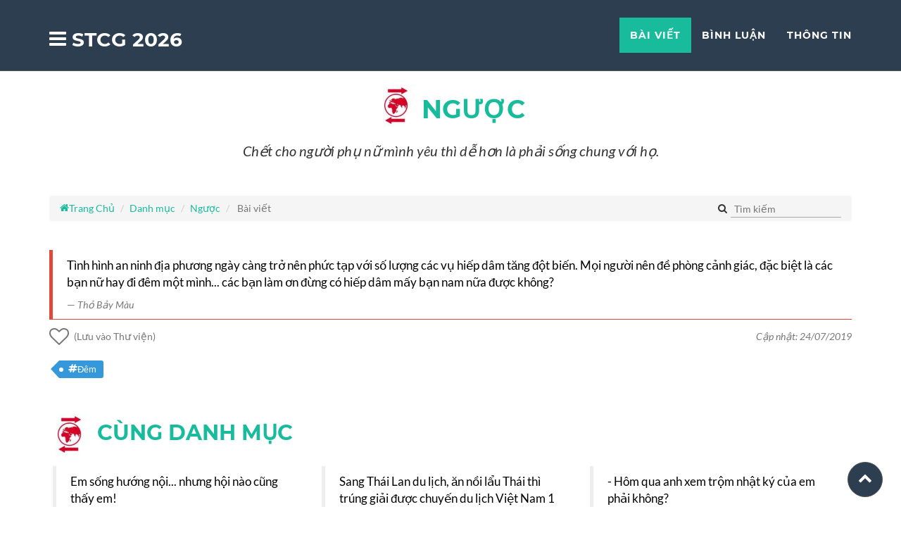

--- FILE ---
content_type: text/plain
request_url: https://www.google-analytics.com/j/collect?v=1&_v=j102&a=24766868&t=pageview&_s=1&dl=https%3A%2F%2Fsotaychemgio.com%2Fpost%2F6866%2Ftinh-hinh-an-ninh-dia-phuong-ngay-cang-tro-nen-phuc-tap-voi-so-luong-cac-vu-hiep-dam-tang&ul=en-us%40posix&dt=T%C3%ACnh%20h%C3%ACnh%20an%20ninh%20%C4%91%E1%BB%8Ba%20ph%C6%B0%C6%A1ng%20ng%C3%A0y%20c%C3%A0ng%20tr%E1%BB%9F%20n%C3%AAn%20ph%E1%BB%A9c%20t%E1%BA%A1p%20v%E1%BB%9Bi%20s%E1%BB%91%20l%C6%B0%E1%BB%A3ng%E2%80%A6&sr=1280x720&vp=1280x720&_u=IEBAAEABAAAAACAAI~&jid=976012060&gjid=1309975786&cid=1979969239.1768731071&tid=UA-52137348-3&_gid=1030737181.1768731071&_r=1&_slc=1&z=2069372567
body_size: -451
content:
2,cG-F2EKJ8G6NK